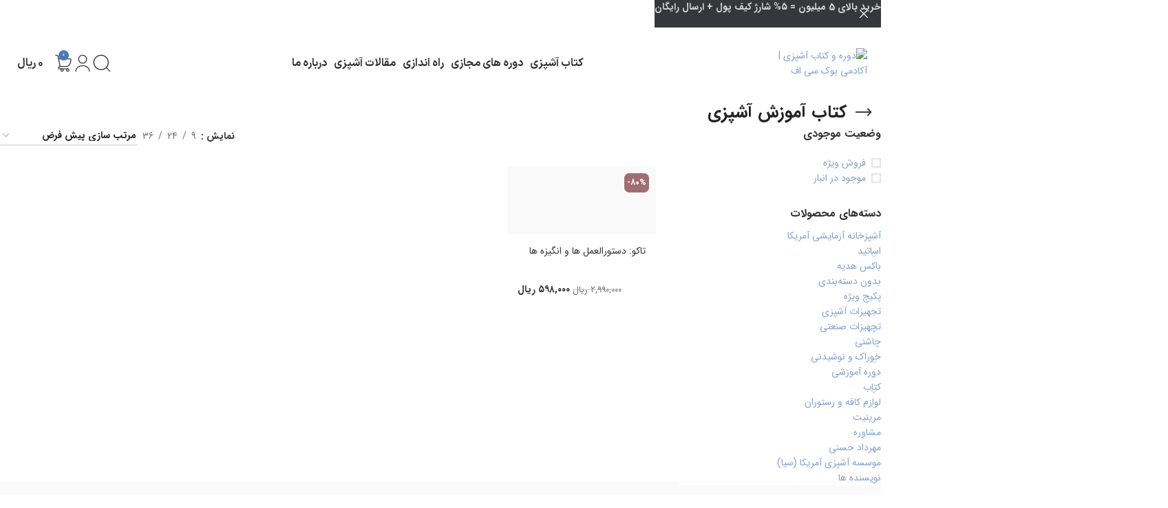

--- FILE ---
content_type: text/css; charset=UTF-8
request_url: https://bookcf.com/wp-content/cache/min/1/wp-content/uploads/elementor/css/post-200037.css?ver=1770107032
body_size: 358
content:
.elementor-kit-200037{--e-global-color-primary:#6EC1E4;--e-global-color-secondary:#54595F;--e-global-color-text:#7A7A7A;--e-global-color-accent:#61CE70;--e-global-color-dac36d2:#F5F5F5;--e-global-color-6514fc3:#36373A;--e-global-color-a2a8ecd:#B8B8BA;--e-global-color-3095652:#F9F9F9;--e-global-color-7c8848b:#EFEFEF;--e-global-color-9fc79c4:#EFEFEF;--e-global-color-727b847:#E8E0DE;--e-global-color-1b508db:#E8AEAC;--e-global-color-0cfb82d:#4979B7;--e-global-color-00d81b0:#FFFFFF;--e-global-color-1872f66:#80A1CD;--e-global-color-158e321:#EDF2F8;--e-global-color-5af6425:#EDF2F8;--e-global-color-2293b7f:#999A9C;--e-global-color-7574798:#673612;--e-global-color-0627c8d:#FFF3E9B2;--e-global-color-9601d30:#A06E70;--e-global-typography-primary-font-family:"IRANSansWeb";--e-global-typography-primary-font-weight:600;--e-global-typography-secondary-font-family:"IRANSansWeb";--e-global-typography-secondary-font-weight:400;--e-global-typography-text-font-family:"IRANSansWeb";--e-global-typography-text-font-weight:400;--e-global-typography-accent-font-family:"IRANSansWeb";--e-global-typography-accent-font-weight:500;font-family:"IRANSansWeb",Sans-serif}.elementor-kit-200037 e-page-transition{background-color:#FFBC7D}.elementor-kit-200037 a{font-family:"IRANSansWeb",Sans-serif}.elementor-kit-200037 h1{font-family:"IRANSansWeb",Sans-serif}.elementor-kit-200037 h2{font-family:"IRANSansWeb",Sans-serif}.elementor-kit-200037 h3{font-family:"IRANSansWeb",Sans-serif}.elementor-kit-200037 h4{font-family:"IRANSansWeb",Sans-serif}.elementor-kit-200037 h5{font-family:"IRANSansWeb",Sans-serif}.elementor-kit-200037 h6{font-family:"IRANSansWeb",Sans-serif}.elementor-section.elementor-section-boxed>.elementor-container{max-width:1408px}.e-con{--container-max-width:1408px}.elementor-widget:not(:last-child){--kit-widget-spacing:20px}.elementor-element{--widgets-spacing:20px 20px;--widgets-spacing-row:20px;--widgets-spacing-column:20px}{}h1.entry-title{display:var(--page-title-display)}@media(max-width:1024px){.elementor-section.elementor-section-boxed>.elementor-container{max-width:1024px}.e-con{--container-max-width:1024px}}@media(max-width:767px){.elementor-section.elementor-section-boxed>.elementor-container{max-width:767px}.e-con{--container-max-width:767px}}@font-face{font-family:'IRANSansWeb';font-style:normal;font-weight:400;font-display:swap;src:url(https://bookcf.com/wp-content/uploads/2025/10/IRANSansWebFaNum.woff2) format('woff2'),url(https://bookcf.com/wp-content/uploads/2025/10/IRANSansWebFaNum.woff) format('woff')}@font-face{font-family:'IRANSansWeb';font-style:normal;font-weight:700;font-display:swap;src:url(https://bookcf.com/wp-content/uploads/2025/10/IRANSansWebFaNum-Bold.woff2) format('woff2'),url(https://bookcf.com/wp-content/uploads/2025/10/IRANSansWebFaNum-Bold.woff) format('woff')}

--- FILE ---
content_type: text/css; charset=UTF-8
request_url: https://bookcf.com/wp-content/cache/min/1/wp-content/uploads/2025/11/xts-default_header-1763024172.css?ver=1770107032
body_size: 113
content:
:root{--wd-top-bar-h:.00001px;--wd-top-bar-sm-h:.00001px;--wd-top-bar-sticky-h:.00001px;--wd-top-bar-brd-w:.00001px;--wd-header-general-h:104px;--wd-header-general-sm-h:60px;--wd-header-general-sticky-h:60px;--wd-header-general-brd-w:.00001px;--wd-header-bottom-h:.00001px;--wd-header-bottom-sm-h:.00001px;--wd-header-bottom-sticky-h:50px;--wd-header-bottom-brd-w:.00001px;--wd-header-clone-h:.00001px;--wd-header-brd-w:calc(var(--wd-top-bar-brd-w) + var(--wd-header-general-brd-w) + var(--wd-header-bottom-brd-w));--wd-header-h:calc(var(--wd-top-bar-h) + var(--wd-header-general-h) + var(--wd-header-bottom-h) + var(--wd-header-brd-w));--wd-header-sticky-h:calc(var(--wd-top-bar-sticky-h) + var(--wd-header-general-sticky-h) + var(--wd-header-bottom-sticky-h) + var(--wd-header-clone-h) + var(--wd-header-brd-w));--wd-header-sm-h:calc(var(--wd-top-bar-sm-h) + var(--wd-header-general-sm-h) + var(--wd-header-bottom-sm-h) + var(--wd-header-brd-w))}.whb-sticked .whb-general-header .wd-dropdown:not(.sub-sub-menu){margin-top:10px}.whb-sticked .whb-general-header .wd-dropdown:not(.sub-sub-menu):after{height:20px}.whb-top-bar{background-color:rgba(242,242,242,1)}.whb-q5kl96rfp0w2oa17b8nd{--wd-tools-icon-width:28px}.whb-i4dmuw9youi04bjhx2ac{--wd-tools-icon-width:28px}.whb-n5wl13xst8i5m9hhtcv9{--wd-tools-icon-width:28px}.whb-u2rppe3xql4ykysnbscc{--wd-tools-icon-width:28px}.whb-zkmf97378jy5yefvdxci{--wd-tools-icon-width:28px}.whb-u6cx6mzhiof1qeysah9h{--wd-tools-icon-width:28px}.whb-general-header{background-color:rgba(255,255,255,1);border-color:rgba(129,129,129,.2);border-bottom-width:0;border-bottom-style:solid}.whb-header-bottom{background-color:rgba(0,129,144,1)}

--- FILE ---
content_type: text/css; charset=UTF-8
request_url: https://bookcf.com/wp-content/cache/min/1/wp-content/uploads/2026/02/xts-theme_settings_default-1770023187.css?ver=1770107032
body_size: 1046
content:
@font-face{font-display:swap;font-weight:400;font-style:normal;font-family:"woodmart-font";src:url(//bookcf.com/wp-content/themes/woodmart/fonts/woodmart-font-1-400.woff2?v=8.1.2) format("woff2")}:root{--wd-header-banner-h:40px;--wd-text-font:IRansansX;--wd-text-font-weight:400;--wd-text-color:#777777;--wd-text-font-size:14px;--wd-title-font:IRansansX;--wd-title-font-weight:600;--wd-title-color:#242424;--wd-entities-title-font:IRansansX;--wd-entities-title-font-weight:500;--wd-entities-title-color:#333333;--wd-entities-title-color-hover:rgb(51 51 51 / 65%);--wd-alternative-font:IRansansX;--wd-widget-title-font:IRansansX;--wd-widget-title-font-weight:600;--wd-widget-title-transform:uppercase;--wd-widget-title-color:#333;--wd-widget-title-font-size:16px;--wd-header-el-font:IRansansX;--wd-header-el-font-weight:700;--wd-header-el-transform:uppercase;--wd-header-el-font-size:16px;--wd-primary-color:rgb(73,121,183);--wd-alternative-color:#a78766;--wd-link-color:rgb(128,161,205);--wd-link-color-hover:rgb(73,121,183);--btn-default-font-family:IRansansX;--btn-default-font-weight:500;--btn-default-bgcolor:#f7f7f7;--btn-default-bgcolor-hover:#efefef;--btn-accented-font-family:IRansansX;--btn-accented-font-weight:600;--btn-accented-bgcolor:rgb(39,124,153);--btn-accented-bgcolor-hover:rgb(53,181,183);--btn-font-family:IRansansX;--btn-font-weight:500;--wd-form-brd-width:2px;--notices-success-bg:#459647;--notices-success-color:#fff;--notices-warning-bg:#E0B252;--notices-warning-color:#fff;--wd-sticky-btn-height:95px}.wd-popup.wd-age-verify{--wd-popup-width:500px}.wd-popup.wd-promo-popup{background-color:rgb(129,215,66);background-image:none;background-repeat:no-repeat;background-size:contain;background-position:left center;--wd-popup-width:600px}.header-banner{background-color:rgb(54,55,58);background-image:none}.woodmart-woocommerce-layered-nav .wd-scroll-content{max-height:280px}.wd-page-title{background-color:#fff;background-image:none;background-size:cover;background-position:center center}.wd-footer{background-color:rgba(0,142,142,.1);background-image:none}.wd-coupon-form .button[name="apply_coupon"]{font-family:IRansansX;font-weight:300}.wd-product.wd-hover-standard .wd-add-btn .add-to-cart-loop span{font-family:IRansansX;font-weight:300}.single_add_to_cart_button,.button.checkout{font-family:IRansansX;font-weight:400}.woocommerce-mini-cart__buttons .btn-cart{font-family:IRansansX;font-weight:300}.cart-content-wrapper>.cart-totals-section .cart-totals-inner .checkout-button{font-family:IRansansX;font-weight:300}.cart-table-section>.cart .cart-actions>:is(.button,.wd-coupon-form){font-family:IRansansX;font-weight:300}.btn-cart{font-family:IRansansX;font-weight:400}.wd-empty-mini-cart .btn{font-family:IRansansX;font-weight:300}.wd-popup.popup-quick-view{--wd-popup-width:920px}@media (max-width:1024px){:root{--wd-header-banner-h:40px;--wd-sticky-btn-height:95px}}@media (max-width:768.98px){:root{--wd-sticky-btn-height:42px}}:root{--wd-container-w:1222px;--wd-form-brd-radius:0px;--btn-default-color:#333;--btn-default-color-hover:#333;--btn-accented-color:#fff;--btn-accented-color-hover:#fff;--btn-default-brd-radius:0px;--btn-default-box-shadow:none;--btn-default-box-shadow-hover:none;--btn-default-box-shadow-active:none;--btn-default-bottom:0px;--btn-accented-brd-radius:0px;--btn-accented-box-shadow:none;--btn-accented-box-shadow-hover:none;--btn-accented-box-shadow-active:none;--btn-accented-bottom:0px;--wd-brd-radius:0px}@media (min-width:1222px){section.elementor-section.wd-section-stretch>.elementor-container{margin-left:auto;margin-right:auto}}rs-slides :is([data-type=text],[data-type=button]){font-family:IRansansX!important}rs-slides :is(h1,h2,h3,h4,h5,h6)[data-type=text]{font-family:IRansansX!important}@font-face{font-display:swap;font-family:"IRANSansWeb_Medium";font-weight:400;font-style:normal}.vc_custom_1419253765784{background-color:rgb(225 225 225 / 92%)!important}.widget-title{text-align:center!important}p{text-align:justify}.nowbook-button-container{text-align:center;padding:10px 0;margin:0}.woocommerce-variation-description .nowbook-button-container p{margin-top:0!important;margin-bottom:12px!important;line-height:0!important}.nowbook-redirect-button{display:inline-flex!important;align-items:center;justify-content:center;margin:0 auto!important;padding:20px 20px!important;width:auto!important;height:auto!important;background-color:#28a745;color:#ffffff!important;font-size:14px;font-weight:700;text-decoration:none!important;border:none!important;border-radius:4px;box-sizing:border-box;transition:background-color 0.3s ease}.nowbook-redirect-button:hover{background-color:#218838;color:#ffffff!important}

--- FILE ---
content_type: text/css; charset=UTF-8
request_url: https://bookcf.com/wp-content/cache/min/1/wp-content/uploads/elementor/css/post-254.css?ver=1770107032
body_size: 559
content:
.elementor-254 .elementor-element.elementor-element-1092541{--display:flex;--flex-direction:row;--container-widget-width:initial;--container-widget-height:100%;--container-widget-flex-grow:1;--container-widget-align-self:stretch;--flex-wrap-mobile:wrap;--gap:0px 0px;--row-gap:0px;--column-gap:0px;--padding-top:0px;--padding-bottom:0px;--padding-left:0px;--padding-right:0px}.elementor-254 .elementor-element.elementor-element-88857de{--display:flex;--flex-direction:column;--container-widget-width:100%;--container-widget-height:initial;--container-widget-flex-grow:0;--container-widget-align-self:initial;--flex-wrap-mobile:wrap;--gap:0px 0px;--row-gap:0px;--column-gap:0px}.elementor-widget-divider{--divider-color:var( --e-global-color-secondary )}.elementor-widget-divider .elementor-divider__text{color:var(--e-global-color-secondary);font-family:var(--e-global-typography-secondary-font-family),Sans-serif;font-weight:var(--e-global-typography-secondary-font-weight)}.elementor-widget-divider.elementor-view-stacked .elementor-icon{background-color:var(--e-global-color-secondary)}.elementor-widget-divider.elementor-view-framed .elementor-icon,.elementor-widget-divider.elementor-view-default .elementor-icon{color:var(--e-global-color-secondary);border-color:var(--e-global-color-secondary)}.elementor-widget-divider.elementor-view-framed .elementor-icon,.elementor-widget-divider.elementor-view-default .elementor-icon svg{fill:var(--e-global-color-secondary)}.elementor-254 .elementor-element.elementor-element-4d0ef8d{--divider-border-style:solid;--divider-color:var( --e-global-color-a2a8ecd );--divider-border-width:1px}.elementor-254 .elementor-element.elementor-element-4d0ef8d .elementor-divider-separator{width:100%}.elementor-254 .elementor-element.elementor-element-4d0ef8d .elementor-divider{padding-block-start:15px;padding-block-end:15px}.elementor-widget-icon-list .elementor-icon-list-item:not(:last-child):after{border-color:var(--e-global-color-text)}.elementor-widget-icon-list .elementor-icon-list-icon i{color:var(--e-global-color-primary)}.elementor-widget-icon-list .elementor-icon-list-icon svg{fill:var(--e-global-color-primary)}.elementor-widget-icon-list .elementor-icon-list-item>.elementor-icon-list-text,.elementor-widget-icon-list .elementor-icon-list-item>a{font-family:var(--e-global-typography-text-font-family),Sans-serif;font-weight:var(--e-global-typography-text-font-weight)}.elementor-widget-icon-list .elementor-icon-list-text{color:var(--e-global-color-secondary)}.elementor-254 .elementor-element.elementor-element-c515604 .elementor-icon-list-items:not(.elementor-inline-items) .elementor-icon-list-item:not(:last-child){padding-block-end:calc(7px/2)}.elementor-254 .elementor-element.elementor-element-c515604 .elementor-icon-list-items:not(.elementor-inline-items) .elementor-icon-list-item:not(:first-child){margin-block-start:calc(7px/2)}.elementor-254 .elementor-element.elementor-element-c515604 .elementor-icon-list-items.elementor-inline-items .elementor-icon-list-item{margin-inline:calc(7px/2)}.elementor-254 .elementor-element.elementor-element-c515604 .elementor-icon-list-items.elementor-inline-items{margin-inline:calc(-7px/2)}.elementor-254 .elementor-element.elementor-element-c515604 .elementor-icon-list-items.elementor-inline-items .elementor-icon-list-item:after{inset-inline-end:calc(-7px/2)}.elementor-254 .elementor-element.elementor-element-c515604 .elementor-icon-list-icon i{color:var(--e-global-color-1872f66);transition:color 0.3s}.elementor-254 .elementor-element.elementor-element-c515604 .elementor-icon-list-icon svg{fill:var(--e-global-color-1872f66);transition:fill 0.3s}.elementor-254 .elementor-element.elementor-element-c515604{--e-icon-list-icon-size:10px;--icon-vertical-offset:0px}.elementor-254 .elementor-element.elementor-element-c515604 .elementor-icon-list-item>.elementor-icon-list-text,.elementor-254 .elementor-element.elementor-element-c515604 .elementor-icon-list-item>a{font-family:"IRANSansWeb",Sans-serif;font-size:13px;font-weight:400}.elementor-254 .elementor-element.elementor-element-c515604 .elementor-icon-list-text{transition:color 0.3s}.elementor-254 .elementor-element.elementor-element-0ebcbd0{--display:flex;--flex-direction:column;--container-widget-width:100%;--container-widget-height:initial;--container-widget-flex-grow:0;--container-widget-align-self:initial;--flex-wrap-mobile:wrap;--gap:0px 0px;--row-gap:0px;--column-gap:0px}.elementor-254 .elementor-element.elementor-element-a3ac294{--divider-border-style:solid;--divider-color:var( --e-global-color-a2a8ecd );--divider-border-width:1px}.elementor-254 .elementor-element.elementor-element-a3ac294 .elementor-divider-separator{width:100%}.elementor-254 .elementor-element.elementor-element-a3ac294 .elementor-divider{padding-block-start:15px;padding-block-end:15px}.elementor-254 .elementor-element.elementor-element-3852904 .elementor-icon-list-items:not(.elementor-inline-items) .elementor-icon-list-item:not(:last-child){padding-block-end:calc(7px/2)}.elementor-254 .elementor-element.elementor-element-3852904 .elementor-icon-list-items:not(.elementor-inline-items) .elementor-icon-list-item:not(:first-child){margin-block-start:calc(7px/2)}.elementor-254 .elementor-element.elementor-element-3852904 .elementor-icon-list-items.elementor-inline-items .elementor-icon-list-item{margin-inline:calc(7px/2)}.elementor-254 .elementor-element.elementor-element-3852904 .elementor-icon-list-items.elementor-inline-items{margin-inline:calc(-7px/2)}.elementor-254 .elementor-element.elementor-element-3852904 .elementor-icon-list-items.elementor-inline-items .elementor-icon-list-item:after{inset-inline-end:calc(-7px/2)}.elementor-254 .elementor-element.elementor-element-3852904 .elementor-icon-list-icon i{color:var(--e-global-color-1872f66);transition:color 0.3s}.elementor-254 .elementor-element.elementor-element-3852904 .elementor-icon-list-icon svg{fill:var(--e-global-color-1872f66);transition:fill 0.3s}.elementor-254 .elementor-element.elementor-element-3852904{--e-icon-list-icon-size:10px;--icon-vertical-offset:0px}.elementor-254 .elementor-element.elementor-element-3852904 .elementor-icon-list-item>.elementor-icon-list-text,.elementor-254 .elementor-element.elementor-element-3852904 .elementor-icon-list-item>a{font-family:"IRANSansWeb",Sans-serif;font-size:13px;font-weight:400}.elementor-254 .elementor-element.elementor-element-3852904 .elementor-icon-list-text{transition:color 0.3s}.elementor-254 .elementor-element.elementor-element-9c2e95a{--display:flex;--flex-direction:column;--container-widget-width:100%;--container-widget-height:initial;--container-widget-flex-grow:0;--container-widget-align-self:initial;--flex-wrap-mobile:wrap;--gap:0px 0px;--row-gap:0px;--column-gap:0px}.elementor-254 .elementor-element.elementor-element-2c5a7b5{--divider-border-style:solid;--divider-color:var( --e-global-color-a2a8ecd );--divider-border-width:1px}.elementor-254 .elementor-element.elementor-element-2c5a7b5 .elementor-divider-separator{width:100%}.elementor-254 .elementor-element.elementor-element-2c5a7b5 .elementor-divider{padding-block-start:15px;padding-block-end:15px}.elementor-254 .elementor-element.elementor-element-15602a1 .elementor-icon-list-items:not(.elementor-inline-items) .elementor-icon-list-item:not(:last-child){padding-block-end:calc(7px/2)}.elementor-254 .elementor-element.elementor-element-15602a1 .elementor-icon-list-items:not(.elementor-inline-items) .elementor-icon-list-item:not(:first-child){margin-block-start:calc(7px/2)}.elementor-254 .elementor-element.elementor-element-15602a1 .elementor-icon-list-items.elementor-inline-items .elementor-icon-list-item{margin-inline:calc(7px/2)}.elementor-254 .elementor-element.elementor-element-15602a1 .elementor-icon-list-items.elementor-inline-items{margin-inline:calc(-7px/2)}.elementor-254 .elementor-element.elementor-element-15602a1 .elementor-icon-list-items.elementor-inline-items .elementor-icon-list-item:after{inset-inline-end:calc(-7px/2)}.elementor-254 .elementor-element.elementor-element-15602a1 .elementor-icon-list-icon i{color:var(--e-global-color-1872f66);transition:color 0.3s}.elementor-254 .elementor-element.elementor-element-15602a1 .elementor-icon-list-icon svg{fill:var(--e-global-color-1872f66);transition:fill 0.3s}.elementor-254 .elementor-element.elementor-element-15602a1{--e-icon-list-icon-size:10px;--icon-vertical-offset:0px}.elementor-254 .elementor-element.elementor-element-15602a1 .elementor-icon-list-item>.elementor-icon-list-text,.elementor-254 .elementor-element.elementor-element-15602a1 .elementor-icon-list-item>a{font-family:"IRANSansWeb",Sans-serif;font-size:13px;font-weight:400}.elementor-254 .elementor-element.elementor-element-15602a1 .elementor-icon-list-text{transition:color 0.3s}@media(min-width:768px){.elementor-254 .elementor-element.elementor-element-88857de{--width:66.6666%}.elementor-254 .elementor-element.elementor-element-0ebcbd0{--width:66.6666%}.elementor-254 .elementor-element.elementor-element-9c2e95a{--width:66.6666%}}

--- FILE ---
content_type: text/css; charset=UTF-8
request_url: https://bookcf.com/wp-content/cache/min/1/wp-content/uploads/elementor/css/post-200036.css?ver=1770107032
body_size: 1622
content:
.elementor-200036 .elementor-element.elementor-element-96d7eff{--display:flex;--flex-direction:row-reverse;--container-widget-width:calc( ( 1 - var( --container-widget-flex-grow ) ) * 100% );--container-widget-height:100%;--container-widget-flex-grow:1;--container-widget-align-self:stretch;--flex-wrap-mobile:wrap-reverse;--justify-content:center;--align-items:center;--padding-top:0px;--padding-bottom:30px;--padding-left:30px;--padding-right:30px}.elementor-widget-icon.elementor-view-stacked .elementor-icon{background-color:var(--e-global-color-primary)}.elementor-widget-icon.elementor-view-framed .elementor-icon,.elementor-widget-icon.elementor-view-default .elementor-icon{color:var(--e-global-color-primary);border-color:var(--e-global-color-primary)}.elementor-widget-icon.elementor-view-framed .elementor-icon,.elementor-widget-icon.elementor-view-default .elementor-icon svg{fill:var(--e-global-color-primary)}.elementor-200036 .elementor-element.elementor-element-c3be9a1{border-style:solid}.elementor-200036 .elementor-element.elementor-element-c3be9a1 .elementor-icon-wrapper{text-align:center}.elementor-200036 .elementor-element.elementor-element-c3be9a1.elementor-view-stacked .elementor-icon{background-color:var(--e-global-color-secondary)}.elementor-200036 .elementor-element.elementor-element-c3be9a1.elementor-view-framed .elementor-icon,.elementor-200036 .elementor-element.elementor-element-c3be9a1.elementor-view-default .elementor-icon{color:var(--e-global-color-secondary);border-color:var(--e-global-color-secondary)}.elementor-200036 .elementor-element.elementor-element-c3be9a1.elementor-view-framed .elementor-icon,.elementor-200036 .elementor-element.elementor-element-c3be9a1.elementor-view-default .elementor-icon svg{fill:var(--e-global-color-secondary)}.elementor-200036 .elementor-element.elementor-element-c3be9a1 .elementor-icon{font-size:2rem}.elementor-200036 .elementor-element.elementor-element-c3be9a1 .elementor-icon svg{height:2rem}.elementor-widget-heading .elementor-heading-title{font-family:var(--e-global-typography-primary-font-family),Sans-serif;font-weight:var(--e-global-typography-primary-font-weight);color:var(--e-global-color-primary)}.elementor-200036 .elementor-element.elementor-element-5351ecd{padding:10px 20px 10px 20px;border-style:solid;border-width:0 0 0 1px;border-color:var(--e-global-color-a2a8ecd)}.elementor-200036 .elementor-element.elementor-element-5351ecd .elementor-heading-title{font-family:"Roboto",Sans-serif;font-weight:400;color:var(--e-global-color-secondary)}.elementor-200036 .elementor-element.elementor-element-9cdf255{--display:flex;--flex-direction:row;--container-widget-width:initial;--container-widget-height:100%;--container-widget-flex-grow:1;--container-widget-align-self:stretch;--flex-wrap-mobile:wrap;--justify-content:space-between}.elementor-widget-nav-menu .elementor-nav-menu .elementor-item{font-family:var(--e-global-typography-primary-font-family),Sans-serif;font-weight:var(--e-global-typography-primary-font-weight)}.elementor-widget-nav-menu .elementor-nav-menu--main .elementor-item{color:var(--e-global-color-text);fill:var(--e-global-color-text)}.elementor-widget-nav-menu .elementor-nav-menu--main .elementor-item:hover,.elementor-widget-nav-menu .elementor-nav-menu--main .elementor-item.elementor-item-active,.elementor-widget-nav-menu .elementor-nav-menu--main .elementor-item.highlighted,.elementor-widget-nav-menu .elementor-nav-menu--main .elementor-item:focus{color:var(--e-global-color-accent);fill:var(--e-global-color-accent)}.elementor-widget-nav-menu .elementor-nav-menu--main:not(.e--pointer-framed) .elementor-item:before,.elementor-widget-nav-menu .elementor-nav-menu--main:not(.e--pointer-framed) .elementor-item:after{background-color:var(--e-global-color-accent)}.elementor-widget-nav-menu .e--pointer-framed .elementor-item:before,.elementor-widget-nav-menu .e--pointer-framed .elementor-item:after{border-color:var(--e-global-color-accent)}.elementor-widget-nav-menu{--e-nav-menu-divider-color:var( --e-global-color-text )}.elementor-widget-nav-menu .elementor-nav-menu--dropdown .elementor-item,.elementor-widget-nav-menu .elementor-nav-menu--dropdown .elementor-sub-item{font-family:var(--e-global-typography-accent-font-family),Sans-serif;font-weight:var(--e-global-typography-accent-font-weight)}.elementor-200036 .elementor-element.elementor-element-0f95c9d .elementor-nav-menu .elementor-item{font-family:"IRANSansWeb",Sans-serif;font-weight:600}.elementor-200036 .elementor-element.elementor-element-0f95c9d .elementor-nav-menu--main .elementor-item:hover,.elementor-200036 .elementor-element.elementor-element-0f95c9d .elementor-nav-menu--main .elementor-item.elementor-item-active,.elementor-200036 .elementor-element.elementor-element-0f95c9d .elementor-nav-menu--main .elementor-item.highlighted,.elementor-200036 .elementor-element.elementor-element-0f95c9d .elementor-nav-menu--main .elementor-item:focus{color:var(--e-global-color-secondary);fill:var(--e-global-color-secondary)}.elementor-200036 .elementor-element.elementor-element-0f95c9d .elementor-nav-menu--main .elementor-item.elementor-item-active{color:var(--e-global-color-secondary)}.elementor-widget-theme-site-logo .widget-image-caption{color:var(--e-global-color-text);font-family:var(--e-global-typography-text-font-family),Sans-serif;font-weight:var(--e-global-typography-text-font-weight)}.elementor-200036 .elementor-element.elementor-element-4c295f3{--display:flex;--flex-direction:row;--container-widget-width:initial;--container-widget-height:100%;--container-widget-flex-grow:1;--container-widget-align-self:stretch;--flex-wrap-mobile:wrap;border-style:solid;--border-style:solid;border-width:1px 0 1px 0;--border-top-width:1px;--border-right-width:0px;--border-bottom-width:1px;--border-left-width:0px;border-color:var(--e-global-color-a2a8ecd);--border-color:var( --e-global-color-a2a8ecd );--padding-top:40px;--padding-bottom:40px;--padding-left:0px;--padding-right:0px}.elementor-200036 .elementor-element.elementor-element-c8b70cc{--display:flex;--flex-direction:row;--container-widget-width:calc( ( 1 - var( --container-widget-flex-grow ) ) * 100% );--container-widget-height:100%;--container-widget-flex-grow:1;--container-widget-align-self:stretch;--flex-wrap-mobile:wrap;--justify-content:space-around;--align-items:center;--border-radius:10px 10px 10px 10px;--padding-top:35px;--padding-bottom:35px;--padding-left:35px;--padding-right:35px}.elementor-200036 .elementor-element.elementor-element-c8b70cc:not(.elementor-motion-effects-element-type-background),.elementor-200036 .elementor-element.elementor-element-c8b70cc>.elementor-motion-effects-container>.elementor-motion-effects-layer{background-color:var(--e-global-color-9fc79c4)}.elementor-widget-icon-box.elementor-view-stacked .elementor-icon{background-color:var(--e-global-color-primary)}.elementor-widget-icon-box.elementor-view-framed .elementor-icon,.elementor-widget-icon-box.elementor-view-default .elementor-icon{fill:var(--e-global-color-primary);color:var(--e-global-color-primary);border-color:var(--e-global-color-primary)}.elementor-widget-icon-box .elementor-icon-box-title,.elementor-widget-icon-box .elementor-icon-box-title a{font-family:var(--e-global-typography-primary-font-family),Sans-serif;font-weight:var(--e-global-typography-primary-font-weight)}.elementor-widget-icon-box .elementor-icon-box-title{color:var(--e-global-color-primary)}.elementor-widget-icon-box:has(:hover) .elementor-icon-box-title,.elementor-widget-icon-box:has(:focus) .elementor-icon-box-title{color:var(--e-global-color-primary)}.elementor-widget-icon-box .elementor-icon-box-description{font-family:var(--e-global-typography-text-font-family),Sans-serif;font-weight:var(--e-global-typography-text-font-weight);color:var(--e-global-color-text)}.elementor-200036 .elementor-element.elementor-element-0370291{width:var(--container-widget-width,50%);max-width:50%;--container-widget-width:50%;--container-widget-flex-grow:0}.elementor-200036 .elementor-element.elementor-element-0370291 .elementor-icon-box-wrapper{align-items:center;text-align:start;gap:15px}.elementor-200036 .elementor-element.elementor-element-0370291 .elementor-icon-box-title{margin-block-end:0;color:var(--e-global-color-secondary)}.elementor-200036 .elementor-element.elementor-element-0370291 .elementor-icon{font-size:2rem}.elementor-200036 .elementor-element.elementor-element-0370291 .elementor-icon-box-title,.elementor-200036 .elementor-element.elementor-element-0370291 .elementor-icon-box-title a{font-family:"IRANSansWeb",Sans-serif;font-weight:400}.elementor-200036 .elementor-element.elementor-element-0370291:has(:hover) .elementor-icon-box-title,.elementor-200036 .elementor-element.elementor-element-0370291:has(:focus) .elementor-icon-box-title{color:var(--e-global-color-secondary)}.elementor-200036 .elementor-element.elementor-element-0370291 .elementor-icon-box-description{font-family:"IRANSansWeb",Sans-serif;font-size:12px;font-weight:400;color:var(--e-global-color-secondary)}.elementor-widget-image .widget-image-caption{color:var(--e-global-color-text);font-family:var(--e-global-typography-text-font-family),Sans-serif;font-weight:var(--e-global-typography-text-font-weight)}.elementor-200036 .elementor-element.elementor-element-041885e{--display:flex;--flex-direction:row;--container-widget-width:calc( ( 1 - var( --container-widget-flex-grow ) ) * 100% );--container-widget-height:100%;--container-widget-flex-grow:1;--container-widget-align-self:stretch;--flex-wrap-mobile:wrap;--justify-content:space-around;--align-items:center;--border-radius:10px 10px 10px 10px;--padding-top:35px;--padding-bottom:35px;--padding-left:35px;--padding-right:35px}.elementor-200036 .elementor-element.elementor-element-041885e:not(.elementor-motion-effects-element-type-background),.elementor-200036 .elementor-element.elementor-element-041885e>.elementor-motion-effects-container>.elementor-motion-effects-layer{background-color:var(--e-global-color-9fc79c4)}.elementor-200036 .elementor-element.elementor-element-a5c5300{width:var(--container-widget-width,50%);max-width:50%;--container-widget-width:50%;--container-widget-flex-grow:0}.elementor-200036 .elementor-element.elementor-element-a5c5300 .elementor-icon-box-wrapper{align-items:center;text-align:start;gap:15px}.elementor-200036 .elementor-element.elementor-element-a5c5300 .elementor-icon-box-title{margin-block-end:0;color:var(--e-global-color-secondary)}.elementor-200036 .elementor-element.elementor-element-a5c5300 .elementor-icon{font-size:2rem}.elementor-200036 .elementor-element.elementor-element-a5c5300 .elementor-icon-box-title,.elementor-200036 .elementor-element.elementor-element-a5c5300 .elementor-icon-box-title a{font-family:"IRANSansWeb",Sans-serif;font-weight:400}.elementor-200036 .elementor-element.elementor-element-a5c5300:has(:hover) .elementor-icon-box-title,.elementor-200036 .elementor-element.elementor-element-a5c5300:has(:focus) .elementor-icon-box-title{color:var(--e-global-color-secondary)}.elementor-200036 .elementor-element.elementor-element-a5c5300 .elementor-icon-box-description{font-family:"IRANSansWeb",Sans-serif;font-size:12px;font-weight:400;color:var(--e-global-color-secondary)}.elementor-200036 .elementor-element.elementor-element-6a83f99{--display:flex;--flex-direction:row;--container-widget-width:calc( ( 1 - var( --container-widget-flex-grow ) ) * 100% );--container-widget-height:100%;--container-widget-flex-grow:1;--container-widget-align-self:stretch;--flex-wrap-mobile:wrap;--justify-content:space-around;--align-items:center;--border-radius:10px 10px 10px 10px}.elementor-200036 .elementor-element.elementor-element-6a83f99:not(.elementor-motion-effects-element-type-background),.elementor-200036 .elementor-element.elementor-element-6a83f99>.elementor-motion-effects-container>.elementor-motion-effects-layer{background-color:var(--e-global-color-00d81b0)}.elementor-200036 .elementor-element.elementor-element-7e05f9a{width:var(--container-widget-width,30%);max-width:30%;--container-widget-width:30%;--container-widget-flex-grow:0}.elementor-200036 .elementor-element.elementor-element-7e05f9a .elementor-icon-box-wrapper{text-align:start}.elementor-200036 .elementor-element.elementor-element-7e05f9a .elementor-icon-box-title{margin-block-end:0;color:var(--e-global-color-secondary)}.elementor-200036 .elementor-element.elementor-element-7e05f9a .elementor-icon-box-title,.elementor-200036 .elementor-element.elementor-element-7e05f9a .elementor-icon-box-title a{font-family:"IRANSansWeb",Sans-serif;font-weight:400}.elementor-200036 .elementor-element.elementor-element-7e05f9a:has(:hover) .elementor-icon-box-title,.elementor-200036 .elementor-element.elementor-element-7e05f9a:has(:focus) .elementor-icon-box-title{color:var(--e-global-color-secondary)}.elementor-200036 .elementor-element.elementor-element-7e05f9a .elementor-icon-box-description{font-family:"IRANSansWeb",Sans-serif;font-size:12px;font-weight:400;color:var(--e-global-color-secondary)}.elementor-200036 .elementor-element.elementor-element-ee0b84e img{width:5rem}.elementor-200036 .elementor-element.elementor-element-78c7de6{--display:flex;--flex-direction:row;--container-widget-width:calc( ( 1 - var( --container-widget-flex-grow ) ) * 100% );--container-widget-height:100%;--container-widget-flex-grow:1;--container-widget-align-self:stretch;--flex-wrap-mobile:wrap;--align-items:center;--gap:0px 0px;--row-gap:0px;--column-gap:0px}.elementor-200036 .elementor-element.elementor-element-cb71615{--display:flex;--flex-direction:row;--container-widget-width:calc( ( 1 - var( --container-widget-flex-grow ) ) * 100% );--container-widget-height:100%;--container-widget-flex-grow:1;--container-widget-align-self:stretch;--flex-wrap-mobile:wrap;--align-items:center}.elementor-widget-text-editor{font-family:var(--e-global-typography-text-font-family),Sans-serif;font-weight:var(--e-global-typography-text-font-weight);color:var(--e-global-color-text)}.elementor-widget-text-editor.elementor-drop-cap-view-stacked .elementor-drop-cap{background-color:var(--e-global-color-primary)}.elementor-widget-text-editor.elementor-drop-cap-view-framed .elementor-drop-cap,.elementor-widget-text-editor.elementor-drop-cap-view-default .elementor-drop-cap{color:var(--e-global-color-primary);border-color:var(--e-global-color-primary)}.elementor-200036 .elementor-element.elementor-element-e88da9f{font-family:"IRANSansWeb",Sans-serif;font-weight:400}.elementor-200036 .elementor-element.elementor-element-81a82b2{--display:flex;--flex-direction:column;--container-widget-width:100%;--container-widget-height:initial;--container-widget-flex-grow:0;--container-widget-align-self:initial;--flex-wrap-mobile:wrap}.elementor-200036 .elementor-element.elementor-element-e90a0f1{--grid-template-columns:repeat(0, auto);text-align:left;--icon-size:15px;--grid-column-gap:5px;--grid-row-gap:0px}.elementor-200036 .elementor-element.elementor-element-e90a0f1 .elementor-social-icon{background-color:var(--e-global-color-dac36d2);border-style:solid;border-width:1px 1px 1px 1px;border-color:var(--e-global-color-text)}.elementor-200036 .elementor-element.elementor-element-e90a0f1 .elementor-social-icon i{color:var(--e-global-color-text)}.elementor-200036 .elementor-element.elementor-element-e90a0f1 .elementor-social-icon svg{fill:var(--e-global-color-text)}@media(max-width:1024px){.elementor-200036 .elementor-element.elementor-element-c8b70cc{--padding-top:10px;--padding-bottom:10px;--padding-left:10px;--padding-right:10px}.elementor-200036 .elementor-element.elementor-element-041885e{--padding-top:10px;--padding-bottom:10px;--padding-left:10px;--padding-right:10px}}@media(max-width:767px){.elementor-200036 .elementor-element.elementor-element-9cdf255{--flex-direction:row-reverse;--container-widget-width:calc( ( 1 - var( --container-widget-flex-grow ) ) * 100% );--container-widget-height:100%;--container-widget-flex-grow:1;--container-widget-align-self:stretch;--flex-wrap-mobile:wrap-reverse;--align-items:center;--gap:10px 10px;--row-gap:10px;--column-gap:10px;--padding-top:0px;--padding-bottom:0px;--padding-left:0px;--padding-right:0px}.elementor-200036 .elementor-element.elementor-element-0f95c9d .elementor-nav-menu .elementor-item{font-size:12px}.elementor-200036 .elementor-element.elementor-element-0f95c9d .elementor-nav-menu--main .elementor-item{padding-top:7px;padding-bottom:7px}.elementor-200036 .elementor-element.elementor-element-88f0e8f{width:100%;max-width:100%;text-align:center}.elementor-200036 .elementor-element.elementor-element-88f0e8f.elementor-element{--align-self:center}.elementor-200036 .elementor-element.elementor-element-4c295f3{--gap:10px 10px;--row-gap:10px;--column-gap:10px;--padding-top:30px;--padding-bottom:20px;--padding-left:0px;--padding-right:0px}.elementor-200036 .elementor-element.elementor-element-c8b70cc{--gap:5px 5px;--row-gap:5px;--column-gap:5px;--flex-wrap:nowrap;--padding-top:20px;--padding-bottom:20px;--padding-left:20px;--padding-right:20px}.elementor-200036 .elementor-element.elementor-element-0370291 .elementor-icon-box-title,.elementor-200036 .elementor-element.elementor-element-0370291 .elementor-icon-box-title a{font-size:11px}.elementor-200036 .elementor-element.elementor-element-0370291 .elementor-icon-box-description{font-size:11px}.elementor-200036 .elementor-element.elementor-element-87b532c{width:var(--container-widget-width,100px);max-width:100px;--container-widget-width:100px;--container-widget-flex-grow:0}.elementor-200036 .elementor-element.elementor-element-041885e{--gap:5px 5px;--row-gap:5px;--column-gap:5px;--flex-wrap:nowrap;--padding-top:20px;--padding-bottom:20px;--padding-left:20px;--padding-right:20px}.elementor-200036 .elementor-element.elementor-element-a5c5300 .elementor-icon-box-title,.elementor-200036 .elementor-element.elementor-element-a5c5300 .elementor-icon-box-title a{font-size:11px}.elementor-200036 .elementor-element.elementor-element-a5c5300 .elementor-icon-box-description{font-size:11px}.elementor-200036 .elementor-element.elementor-element-a8543a3{width:var(--container-widget-width,100px);max-width:100px;--container-widget-width:100px;--container-widget-flex-grow:0}.elementor-200036 .elementor-element.elementor-element-7e05f9a .elementor-icon-box-title,.elementor-200036 .elementor-element.elementor-element-7e05f9a .elementor-icon-box-title a{font-size:14px}.elementor-200036 .elementor-element.elementor-element-7e05f9a .elementor-icon-box-description{font-size:13px}.elementor-200036 .elementor-element.elementor-element-ee0b84e{width:var(--container-widget-width,80px);max-width:80px;--container-widget-width:80px;--container-widget-flex-grow:0}.elementor-200036 .elementor-element.elementor-element-ee0b84e img{width:8rem}.elementor-200036 .elementor-element.elementor-element-cb71615{--flex-wrap:nowrap}.elementor-200036 .elementor-element.elementor-element-cb71615.e-con{--order:99999 /* order end hack */}.elementor-200036 .elementor-element.elementor-element-13608c6{width:100%;max-width:100%;text-align:center}.elementor-200036 .elementor-element.elementor-element-13608c6.elementor-element{--align-self:center}.elementor-200036 .elementor-element.elementor-element-e88da9f{width:100%;max-width:100%;text-align:center;font-size:11px}.elementor-200036 .elementor-element.elementor-element-e88da9f.elementor-element{--align-self:center}.elementor-200036 .elementor-element.elementor-element-81a82b2{--padding-top:5px;--padding-bottom:5px;--padding-left:5px;--padding-right:5px}.elementor-200036 .elementor-element.elementor-element-e90a0f1{text-align:center}}@media(min-width:768px){.elementor-200036 .elementor-element.elementor-element-c8b70cc{--width:37.5%}.elementor-200036 .elementor-element.elementor-element-041885e{--width:37.5%}.elementor-200036 .elementor-element.elementor-element-6a83f99{--width:25%}.elementor-200036 .elementor-element.elementor-element-cb71615{--width:70%}.elementor-200036 .elementor-element.elementor-element-81a82b2{--width:30%}}.elementor-200036 .elementor-element.elementor-element-c3be9a1 .elementor-icon-wrapper{display:flex}.elementor-200036 .elementor-element.elementor-element-e88da9f p{margin-bottom:0}

--- FILE ---
content_type: image/svg+xml
request_url: https://bookcf.com/wp-content/uploads/2025/11/Variant3.svg
body_size: 80
content:
<svg width="32" height="32" viewBox="0 0 32 32" fill="none" xmlns="http://www.w3.org/2000/svg">
<path d="M10.6667 21.3334H20.351C26.3344 21.3334 27.2443 17.5745 28.348 12.0922C28.6664 10.5109 28.8255 9.72026 28.4427 9.1935C28.0599 8.66675 27.3262 8.66675 25.8587 8.66675H8" stroke="#36373A" stroke-width="1.5" stroke-linecap="round"/>
<path d="M10.6666 21.3334L7.17156 4.68665C6.87478 3.49954 5.80816 2.66675 4.58451 2.66675H3.33325" stroke="#36373A" stroke-width="1.5" stroke-linecap="round"/>
<path d="M11.84 21.3333H11.2914C9.47362 21.3333 8 22.8683 8 24.7618C8 25.0774 8.2456 25.3333 8.54857 25.3333H23.3333" stroke="#36373A" stroke-width="1.5" stroke-linecap="round" stroke-linejoin="round"/>
<circle cx="14" cy="27.3333" r="2" stroke="#36373A" stroke-width="1.5"/>
<circle cx="23.3333" cy="27.3333" r="2" stroke="#36373A" stroke-width="1.5"/>
</svg>


--- FILE ---
content_type: image/svg+xml
request_url: https://bookcf.com/wp-content/uploads/2025/11/user.svg
body_size: -20
content:
<svg width="32" height="32" viewBox="0 0 32 32" fill="none" xmlns="http://www.w3.org/2000/svg">
<path d="M15.9999 16.0001C19.6818 16.0001 22.6666 13.0153 22.6666 9.33341C22.6666 5.65152 19.6818 2.66675 15.9999 2.66675C12.318 2.66675 9.33325 5.65152 9.33325 9.33341C9.33325 13.0153 12.318 16.0001 15.9999 16.0001Z" stroke="#36373A" stroke-width="1.5" stroke-linecap="round" stroke-linejoin="round"/>
<path d="M27.4533 29.3333C27.4533 24.1733 22.32 20 16 20C9.67996 20 4.54663 24.1733 4.54663 29.3333" stroke="#36373A" stroke-width="1.5" stroke-linecap="round" stroke-linejoin="round"/>
</svg>


--- FILE ---
content_type: image/svg+xml
request_url: https://bookcf.com/wp-content/uploads/2025/11/search.svg
body_size: -11
content:
<svg width="32" height="32" viewBox="0 0 32 32" fill="none" xmlns="http://www.w3.org/2000/svg">
<path d="M23.3333 23.3333L29.3333 29.3333" stroke="#36373A" stroke-width="1.5" stroke-linecap="round" stroke-linejoin="round"/>
<path d="M26.6667 14.6667C26.6667 8.03933 21.2942 2.66675 14.6667 2.66675C8.03933 2.66675 2.66675 8.03933 2.66675 14.6667C2.66675 21.2942 8.03933 26.6667 14.6667 26.6667C21.2942 26.6667 26.6667 21.2942 26.6667 14.6667Z" stroke="#36373A" stroke-width="1.5" stroke-linejoin="round"/>
</svg>
